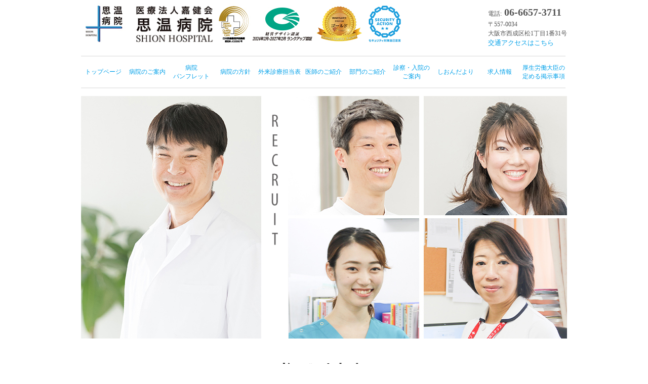

--- FILE ---
content_type: text/html
request_url: http://shion-hp.or.jp/recruit.html
body_size: 22958
content:
<!DOCTYPE html>
<html dir="ltr" lang="ja">
<head>
<meta charset="UTF-8">
<meta name="viewport" content="width=device-width, user-scalable=yes, maximum-scale=1.0, minimum-scale=1.0">
<title>求人情報｜医療法人嘉健会 思温病院</title>
<meta name="description" content="医療法人嘉健会 思温病院の求人情報です。" />
<meta name="Keywords" content="２次救急指定病院,医療法人嘉健会,大阪市,西成区,病院,内科,外科,整形外科,総合診療科,泌尿器科,求人情報" />
<link rel="stylesheet" href="style.css" type="text/css" media="screen">
<link rel="shortcut icon" href="images/favicon.ico">
<!--[if lt IE 9]>
<script src="js/html5.js"></script>
<script src="js/css3-mediaqueries.js"></script>
<![endif]-->
<script src="js/jquery1.7.2.min.js"></script>
<script src="js/script.js"></script>
<script src="js/top.js"></script>
<!-- Global site tag (gtag.js) - Google Analytics -->
<script async src="https://www.googletagmanager.com/gtag/js?id=UA-110508526-10"></script>
<script>
  window.dataLayer = window.dataLayer || [];
  function gtag(){dataLayer.push(arguments);}
  gtag('js', new Date());

  gtag('config', 'UA-110508526-10'
,{
‘linker’: {
‘domains’: [‘shion-hp.or.jp’, ‘shion-hp-nurse.jp’] }
}


  );
</script>

</head>

<body id="subpage">
<header id="header">
  <!-- ロゴ -->
	<div class="logo">
<!--	  <a href="index.html"><img src="images/logo.jpg" width="267" height="80" alt=""/><br /></a>-->
	  <a href="index.html"><img src="images/logo.jpg" alt="医療法人嘉健会 思温病院ロゴ" style="width: 100%;"/><br /></a>
        
	</div>
	<!-- / ロゴ -->
	<!-- 電話番号+受付時間 -->
	
  <div class="info">
		<p class="tel"><span>電話:</span> 06-6657-3711</p>
		<p class="open">&#12306;557-0034<br>
大阪市西成区松1丁目1番31号</p>
<p class="open"><a href="about.html#access">交通アクセスはこちら</a></p>
	</div>
	<!-- / 電話番号+受付時間 -->
</header>

<!-- メインナビゲーション -->
<nav id="mainNav">
	<div class="inner">
  	<a class="menu" id="menu"><span>MENU</span></a>
		<div class="panel">   
    			<ul>
            <li><a href="index.html"><strong>トップページ</strong></a></li>
            <li><a href="about.html"><strong>病院のご案内</strong></a></li>
            <li><a href="./images/pamphlet.pdf" target="_blank"><strong>病院<br>パンフレット</strong></a></li>
            <li><a href="hospitalpolicy.html"><strong>病院の方針</strong></a></li>
            <li><a href="schedule.html"><strong>外来診療担当表</strong></a></li>
            <li><a href="consultation.html"><strong>医師のご紹介</strong></a></li>
            <li><a href="department.html"><strong>部門のご紹介</strong></a></li>
            <li><a href="hospitalization.html"><strong>診察・入院の<br>ご案内</strong></a></li>
            <li><a href="shiondayori.html"><strong>しおんだより</strong></a></li>
            <li><a href="recruit.html"><strong>求人情報</strong></a></li>
            <li><a href="./images/notices.pdf" target="_blank"><strong>厚生労働大臣の<br>定める掲示事項</strong></a></li>
      </ul>
   		 </div>
	</div> 
</nav>
<!-- / メインナビゲーション -->

<div id="wrapper">
  
<!-- コンテンツ -->
	<section id="main">
  
<!-- メイン画像 -->
		<div id="mainBanner">
			<img src="images/recruit10.jpg" width="960" height="140" alt="">
    			<!--<div class="slogan">
				<h2>求人情報</h2>
			</div>-->
		</div>
       <h2 class="idea">求人情報</h2>
        <section class="content">
		<h4 class="faq">お問い合わせ・応募方法</h4>
        <div class="faq_box">
        
        
        <img src="images/pic01.png" width="260" height="260" alt="" align="right">
      	<p>求人に関するお問い合わせ・ご応募方法は、採用担当まで。<br>
      	「見学のみ」でもお気軽にご連絡下さい。見学時の服装は自由、お子様連れも可能です。</p>
      	
          <div class="faq_contact">
        		<p><img src="images/tel.png" width="47" height="34" alt=""></p>
       		<p class="phone"><span class="tel">06-6657-3715</span></p>
          </div>
          
          <div class="faq_contact">
        		<p><img src="images/mail.png" width="48" height="34" alt=""></p>
      		<p class="add"><a href="mailto: nob-yamamoto&#64;shion-hp.or.jp">nob-yamamoto&#64;shion-hp.or.jp</a></p>
          </div>
          <br><br><br><br><br><br><br><br>
      	<p>メールからのお問い合わせ・ご応募は下記項目を明記の上お送り下さい。<br>
①氏名 ②住所 ③連絡先 ④希望職種 ⑤保有資格 ⑥勤務形態 ⑦その他ご質問など<br>
            ※どの職種にも適性検査を実施致します</p>

        </div>
        
        <h3 class="heading"><a name="regular" id="regular">募集職種一覧</a></h3>
        <article>
        <strong>正規職員</strong><br>
          <a href="recruit.html#nurse">・看護師</a>
          <!--<a href="recruit.html#nurse_lp">　　・准看護師</a>-->
          <a href="recruit.html#nurse_as">　　・看護補助者（ケアワーカー）</a>
          <a href="recruit.html#ijika">　　・医事課</a>
          <!-- <a href="recruit.html#technician">　　・臨床検査技師</a> -->
          <!-- <a href="recruit.html#care_manager">　　・ ケアマネージャー（介護支援専門員）</a> -->
          <!-- <a href="recruit.html#office">　　・医事課</a> -->
          <!-- <a href="recruit.html#wardclark">　　・病棟クラーク（病棟看護補助者　事務担当）</a> 
          <a href="recruit.html#childminder">　　・保育士（病院内保育所）</a>-->
          <!--<a href="recruit.html#nsw">　　・NSW(ケースワーカー)</a>-->
          <!--<li><a href="recruit.html#jimu">事務</a></li>-->
          <!--<li><a href="recruit.html#other">その他</a></li>-->
          <!--<li><a href="recruit.html#p_doctor">医師（非常勤職員）</a></li>-->
          <!--<li><a href="recruit.html#a_nurse">看護師（アルバイト）</a></li>-->
          <!--<li><a href="recruit.html#a_other">その他（アルバイト）</a></li>-->
          <br><br>
       <!-- <strong>パート</strong><br>-->
          <!--<a href="recruit.html#nurse_p">・看護師・准看護師</a>-->
          <!--<a href="recruit.html#operator">・医事課・交換及び事務補助</a>-->
          <!-- <a href="recruit.html#technician_p">　　・臨床検査技師</a> -->
        </article>
        
        
        </section>
<!-- / メイン画像 -->
<!--ここからスマホメニュー20160422-->
     	<ul class="example">
          <!--<li><a href="recruit.html#doctor">医師</a></li>-->
          <li><a href="recruit.html#nurse">看護師</a></li>
          <!--<li><a href="recruit.html#nurse_lp">准看護師</a></li>-->
          <li><a href="recruit.html#nurse_as">看護補助者</a></li>
          <li><a href="recruit.html#ijika">医事課</a></li>
          <!-- <li><a href="recruit.html#technician">臨床検査技師</a></li> -->
          <!-- <li><a href="recruit.html#care_manager">ケアマネージャー（介護支援専門員）</a></li> -->
          <!-- <li><a href="recruit.html#office">医事課</a></li> -->
          <!--<li><a href="recruit.html#nurse_p">看護師・准看護師（パート）</a></li>-->
          <!--<li><a href="recruit.html#operator">医事課・交換及び事務補助</a></li>-->
          <!--<li><a href="recruit.html#wardclark">　　・病棟クラーク（病棟看護補助者　事務担当）</a></li>
          <li><a href="recruit.html#childminder">　　・保育士（病院内保育所）</a></li>-->
        　<!--<li><a href="recruit.html#nsw">NSW(ケースワーカー)</a></li>-->
          <!--<li><a href="recruit.html#jimu">事務</a></li>-->
          <!--<li><a href="recruit.html#other">その他</a></li>-->
          <!--<li><a href="recruit.html#p_doctor">医師（非常勤職員）</a></li>-->
          <!--<li><a href="recruit.html#a_nurse">看護師（アルバイト）</a></li>-->
          <!--<li><a href="recruit.html#a_other">その他（アルバイト）</a></li>-->
		</ul>
<!--ここまで-->
<!-- 正規職員-->   
		<section class="content">
			<h3 class="heading"><a name="regular" id="regular">正規職員</a></h3>
			
      			<h4 class="bar"><a name="nurse" id="nurse">看護師</a></h4>
                <table class="table">
                <tr>
                    <th>職種</th>
                    <td>正看護師　※経験3年以上の場合</td>
                  </tr>
                <tr>
                    <th>給与</th>
                    <td>月給 240,000円～<br>
                    （地域手当・住宅手当・看護処遇改善手当・職員処遇改善手当・皆勤手当てを含む）</td>
                  </tr>
                <tr>
                    <th>賞与</th>
                    <td>年２回（夏・冬）＋決算賞与（業績好調時に支給）</td>
                  </tr>
                <tr>
                    <th>給与以外<br>
                    の手当</th>
                    <td>①夜勤手当15,000円/回<br>
                    ②日祝手当3,000円/回<br>
                    ③処置手当1,000円/回</td>
                  </tr>
                <tr>
                    <th>就業時間</th>
                    <td>日勤9：00～17：00<br>
                    夜勤16：30～翌9：30</td>
                  </tr>
                <tr>
                    <th>年間休日</th>
                    <td>110日（夏休3日、冬休3日含む）</td>
                  </tr>
                <tr>
                    <th>交通費</th>
                    <td>実費（30,000円を上限）</td>
                  </tr>
                <tr>
                    <th>福利厚生</th>
                    <td>各種保険完備、病院年金基金、制服貸与、社員食堂完備（日勤時1食250円、夜勤時は無料）、永年勤続表彰、退職金</td>
                  </tr>
                <tr>
                    <th>入職祝金</th>
                    <td>民間紹介会社を利用しないで、当院ホームページSNSまたはハローワーク及びE-ナースセンター（都道府県看護協会による無料職業紹介事業）により応募・入職された看護師さんには、最大２０万円の入職祝金を支給いたします。（支給には一定の要件がございます。具体的な支給要件・支給額は面接時に説明いたします。2025年11月以降の入職者に限ります。当院の職員紹介制度との併用支給は致しません。）</td>
                  </tr>									
									
              </table>
               
               
               
      			<!--<h4 class="bar"><a name="nurse_lp" id="nurse_lp">准看護師</a></h4>
                <table class="table">
                <tr>
                    <th>職種</th>
                    <td>准看護師　※経験3年以上の場合</td>
                  </tr>
                <tr>
                    <th>給与</th>
                    <td>月給 210,000円～<br>
                    （地域・住宅手当含む）</td>
                  </tr>
                <tr>
                    <th>賞与</th>
                    <td>年２回（夏・冬）</td>
                  </tr>
                <tr>
                    <th>給与以外<br>
                    の手当</th>
                    <td>①夜勤手当15,000円/回<br>
                    ②日祝手当3,000円/回<br>
                    ③処置手当1,000円/回<br>
                    ④皆勤手当15,000円/月</td>
                  </tr>
                <tr>
                    <th>就業時間</th>
                    <td>日勤9：00～17：00<br>
                    夜勤16：30～翌9：30</td>
                  </tr>
                <tr>
                    <th>年間休日</th>
                    <td>110日（夏休3日、冬休3日含む）</td>
                  </tr>
                <tr>
                    <th>交通費</th>
                    <td>実費（30,000円を上限）</td>
                  </tr>
                <tr>
                    <th>福利厚生</th>
                    <td>各種保険完備、病院年金基金、制服貸与、社員食堂完備、永年勤続表彰、退職金</td>
                  </tr>
              </table> -->            
               
                        
      			<h4 class="bar"><a name="nurse_as" id="nurse_as">看護補助者（ケアワーカー）</a></h4>
                <table class="table">
                <tr>
                    <th>職種</th>
                    <td>看護補助者（ケアワーカー）</td>
                  </tr>
                <tr>
                    <th>給与</th>
                    <td>月給 184,500円～<br>
                    （地域・住宅手当含む）</td>
                  </tr>
                <tr>
                    <th>賞与</th>
                    <td>年２回（夏・冬）</td>
                  </tr>
                <tr>
                    <th>給与以外<br>
                    の手当</th>
                    <td>①夜勤手当6,000円/回<br>
                    ②日祝手当2,000円/回<br>
                    ③処置手当1,000円/回<br>
                    ④皆勤手当15,000円/月<br>
                    ⑤職務手当570円/日（介護福祉士670円）</td>
                  </tr>
                <tr>
                    <th>就業時間</th>
                    <td>日勤9：00～17：00<br>
                    夜勤16：30～翌9：30</td>
                  </tr>
                <tr>
                    <th>年間休日</th>
                    <td>110日（夏休3日、冬休3日含む）</td>
                  </tr>
                <tr>
                    <th>交通費</th>
                    <td>実費（30,000円を上限）</td>
                  </tr>
                <tr>
                    <th>福利厚生</th>
                    <td>各種保険完備、病院年金基金、制服貸与、社員食堂完備、永年勤続表彰、退職金</td>
                  </tr>
              </table>

            
      			<h4 class="bar"><a name="ijika" id="ijika">医事課</a></h4>
                <table class="table">
                <tr>
                    <th>職種</th>
                    <td>医事課　常勤職員</td>
                  </tr>
                <!--<tr>
                    <th>所属</th>
                    <td>医事課</td>
                  </tr>-->
                <tr>
                    <th>給与</th>
                    <td>当院規程による（経験者優遇）</td>
                  </tr>
                <tr>
                    <th>賞与</th>
                    <td>年２～３回（夏・冬・決算時）</td>
                  </tr>
                <tr>
                    <th>昇給</th>
                    <td>年１回</td>
                  </tr>
                <tr>                  
                    <th>就業時間</th>
                    <td>日勤  9：00～ 17：00</td>
                  </tr>
                <tr>
                    <th>年間休日</th>
                    <td>110日（夏休3日、冬休3日含む）</td>
                  </tr>
                <tr>
                    <th>交通費</th>
                    <td>実費（30,000円を上限）</td>
                  </tr>
                <tr>
                    <th>福利厚生</th>
                    <td>各種保険完備、病院年金基金、制服貸与、社員食堂完備、永年勤続表彰、退職金</td>
                  </tr>
              </table>             
            
            
            
            
		</section>
<!-- / 正規職員 --> 
<br>
<br>
<!-- パート-->   
	<!--		<section class="content">
			<h3 class="heading"><a name="regular" id="regular">パート</a></h3>
      			<h4 class="bar"><a name="nurse_p" id="nurse_p">看護師</a></h4>
                <table class="table">
                <tr>
                    <th>職種</th>
                    <td>看護師</td>
                  </tr>
                <tr>
                    <th>所属</th>
                    <td>外来</td>
                  </tr>
                <tr> 
                    <th>給与</th>
                    <td>時給 1,800円～2,000円</td>
                  </tr>
                <tr>
                    <th>就業時間</th>
                    <td>週3日以上 9：00～13：00（休憩なし、実働4時間）</td>
                  </tr>
                <tr>
                    <th>交通費</th>
                    <td>公共交通実費（30,000円上限）</td>
                  </tr>
              </table>
               
      		<h4 class="bar"><a name="operator" id="operator">医事課・交換及び事務補助</a></h4>
                <table class="table">
                <tr>
                    <th>職種</th>
                    <td>交換及び事務補助（病院代表電話の取次ぎ及び医事業務補助）</td>
                  </tr>
                <tr>
                <tr>
                    <th>所属</th>
                    <td>医事課</td>
                  </tr>
                    <th>給与</th>
                    <td>時給 1,000円～1,200円</td>
                  </tr>
                <tr>
                    <th>就業時間</th>
                    <td>週4日以上 9：00～16：00（休憩1時間、実働6時間）</td>
                  </tr>
              </table>
            
		</section> -->
<!-- / パート -->   
    
<!-- 非常勤職員 -->          
		<!--<section class="content">
			<h3 class="heading"><a name="part_time" id="part_time">非常勤職員</a></h3>
      		<article>
      			<h4 class="bar"><a name="p_doctor" id="p_doctor"></a>医師</h4>
      				<table class="table">
						<tr>
							<th>職種</th>
							<td>当直医師</td>
						</tr>
						<tr>
							<th>給与</th>
							<td>45,000円～／回　+　インセンティブ（交通費込）</td>
						</tr>
							<th>就業時間</th>
							<td>平日　18：00～ 8：00<br>
									土曜　17：00～ 9：00</td>
						</tr>
						<tr>
							<th>内容</th>
							<td>病棟管理・救急対応をお願いいたします。<br>
									当院は、内科・外科の２名当直体制となります。</td>
						</tr>
      				</table>
                </article>
		</section>-->
<!-- / 非常勤職員 -->

<!-- アルバイト -->            
<!-- <section class="content">
			<h3 class="heading"><a name="arbeit" id="arbeit">アルバイト</a></h3>
      		<article>
      			<h4 class="bar"><a name="a_nurse" id="a_nurse">看護師</a></h4>
       				<table class="table">
						<tr>
							<th>職種</th>
							<td>正看護師</td>
						</tr>
						<tr>
							<th>給与</th>
							<td>時給 1,600円～2,000円</td>
						</tr>
						<tr>
							<th>就業時間</th>
							<td>9：00～17：00（病棟）<br>
									9：00～13：00（外来のみ）</td>
						</tr>
                			<tr>
							<th>交通費</th>
							<td>実費</td>
						</tr>
						<tr>
							<th>福利厚生</th>
							<td>各種保険完備（就業時間による）、制服貸与</td>
						</tr>
      				</table>
                
      				<table class="table">
						<tr>
							<th>職種</th>
							<td>准看護師</td>
						</tr>
						<tr>
							<th>給与</th>
							<td>時給 1,500円～1,800円</td>
						</tr>
						<tr>
							<th>就業時間</th>
							<td>9：00～17：00（病棟）<br>
									9：00～13：00（外来のみ）</td>
						</tr>
                			<tr>
							<th>交通費</th>
							<td>実費</td>
						</tr>
						<tr>
							<th>福利厚生</th>
							<td>各種保険完備（就業時間による）、制服貸与</td>
						</tr>
      				</table>
                
      			<h4 class="bar"><a name="a_other" id="a_other">その他</a></h4>
      				<table class="table">
						<tr>
							<th>職種</th>
							<td>保育士</td>
						</tr>
						<tr>
							<th>給与</th>
							<td>時給950円～1,200円<br>
									※夜勤の場合は、別途手当支給</td>
						</tr>
						<tr>
							<th>就業時間</th>
							<td>9：00～17：00<br>
									8：30～16：30<br>
									16：30～ 9：30</td>
						</tr>
                			<tr>
							<th>交通費</th>
							<td>実費</td>
						</tr>
						<tr>
							<th>福利厚生</th>
							<td>各種保険完備（就業時間による）、社員食堂完備</td>
						</tr>
      				</table>
      		</article>
		</section> -->
   <!-- / アルバイト --> 
    
	</section>
<!-- / コンテンツ -->
</div>


 
  <!--ここからトップへボタン-->
 <p id="page-top"><a href="#wrap">PAGE TOP</a></p>

 <!--ここまで-->
 
<!-- フッター -->
<footer id="footer">
	<div class="inner">
  	<!-- 左側 -->
		<div id="info" class="grid">
			<!-- ロゴ -->
			<div class="logo">
				<a href="index.html">医療法人嘉健会 思温病院<br /><span>YOSHIKENKAI SHION HOSPITAL</span></a>
			</div>
			<!-- / ロゴ -->
			<!-- 電話番号+受付時間 -->
            <!--
			<div class="info">
				<p class="tel"><span>電話:</span> 06-6657-3711</p>
				<p class="open">&#12306;557-0034<br>
大阪市西成区松1丁目1番31号</p>
			</div>
            -->
			<!-- / 電話番号+受付時間 -->
		</div>  
		<!-- / 左側 -->
		<!-- 右側 ナビゲーション -->
		<ul class="footnav">
			<li><a href="about.html">病院のご案内</a></li>
      <li><a href="./images/pamphlet.pdf" target="_blank">病院パンフレット</a></li>
			<li><a href="hospitalpolicy.html">病院の方針</a></li>
      <li><a href="schedule.html">外来診療担当表</a></li>
			<li><a href="consultation.html">医師のご紹介</a></li>
			<li><a href="department.html">部門のご紹介</a></li>
			<li><a href="hospitalization.html">診察・入院のご案内</a></li>
			<li><a href="shiondayori.html">しおんだより</a></li>
			<li><a href="recruit.html">求人情報</a></li>
			<li><a href="about.html#access">アクセス</a></li>
			<li><a href="./images/notices.pdf" target="_blank">厚生労働大臣の定める掲示事項</a></li>
			<li><a href="sitemap.html">サイトマップ</a></li>
			<li><a href="privacypolicy.html">プライバシーポリシー</a></li>
		</ul>
		<!-- / 右側 ナビゲーション -->
	</div>
</footer>
	<!-- / フッター -->
	<address>Copyright(c) 2016 Shion hospital. All Rights Reserved.</address>

</body>
</html>

--- FILE ---
content_type: text/css
request_url: http://shion-hp.or.jp/style.css
body_size: 24497
content:
@charset "utf-8";


/* =Reset default browser CSS.
Based on work by Eric Meyer: http://meyerweb.com/eric/tools/css/reset/index.html
-------------------------------------------------------------- */
html, body, div, span, applet, object, iframe, h1, h2, h3, h4, h5, h6, p, blockquote, pre, a, abbr, acronym, address, big, cite, code, del, dfn, em, font, ins, kbd, q, s, samp, small, strike, strong, sub, sup, tt, var, dl, dt, dd, ol, ul, li, fieldset, form, label, legend, table.table, caption, tbody, tfoot, thead, tr, th, td {border: 0;font-family: inherit;font-size: 100%;font-style: inherit;font-weight: inherit;margin: 0;outline: 0;padding: 0;vertical-align: baseline;}
:focus {outline: 0;}

ol, ul {list-style: none;}
table.table {border-collapse: separate;border-spacing: 0;}
caption, th, td {font-weight: normal;text-align: left;}
blockquote:before, blockquote:after,q:before, q:after {content: "";}
blockquote, q {quotes: "" "";}
a img{border: 0;}
figure{margin:0}
article, aside, details, figcaption, figure, footer, header, hgroup, menu, nav, section {display: block;}
/* -------------------------------------------------------------- */

body {
color:#555;
font-size:small;
font-family:verdana,"ヒラギノ明朝 ProN W3","Hiragino Mincho ProN","メイリオ","Meiryo","ＭＳ Ｐ明朝","MS PMincho",Serif;
line-height:1.5;
-webkit-text-size-adjust: none;
}


/* リンク設定
------------------------------------------------------------*/
a{color:#00a0e9;text-decoration:none;}
a:hover{color:#405685;}
a:active, a:focus {outline:0;}


/* 全体
------------------------------------------------------------*/
#wrapper{
margin:0 auto;
padding:0 1%;
width:98%;
position:relative;
background:#fff;
}

.inner{
margin:0 auto;
width:100%;
}


/*************
/* ヘッダー
*************/
#header{
height:110px;
}

#header h1{
padding:5px 0 10px;
font-size:12px;
font-weight:normal;
}

/*************
/* ロゴ
*************/
.logo{
float:left;
/* width:337px; */
height:80px;
}

.logo span{display:block;}

/*************
/* 電話番号
*************/
.info{
float:right;
text-align:right;
margin-top:2.5px;
}

.info .open{font-size:12px;}
.info .open a{font-size:1.1em;}


/*************
/* ロゴ+電話番号
*************/
.logo,.info .tel{
margin-top:6px;
font-size:20px;
font-weight:bold;
}

.logo span,.info span{
font-size:.6em;
font-weight:normal;
}



/**************************
/* メイン画像（トップページ+サブページ）
**************************/
#mainBanner{
margin:30px auto;
padding:0;
position:relative;
line-height:0;
text-align:center;
z-index: 0;
}

#mainBanner img{
max-width:100%;
height:auto;
}

.slogan{
position:absolute;
max-width:100%;
height:auto;
bottom:10px;
left:0;
padding:5px 10px;
line-height:1.4;
text-align:left;
}

.slogan p{
width:400px;
}

h2{
margin-top:20px;
padding-bottom:5px;
font-size:20px;
}

.white{
margin-left:20px;
color:#555;
text-shadow:-2px -2px 1px #ffffff;
}

#subpage #mainBanner{margin-top:0;}

/**************************
/* サブ画像（トップページ+サブページ）
**************************/
#subBanner{
margin:10px auto 50px;
padding:0;
position:relative;
line-height:0;
text-align:center;
}

#subBanner img{
max-width:100%;
height:auto;
}

#subpage #subBanner{margin-top:0;}

/**************************
/* グリッド
**************************/
.gridWrapper{
padding-bottom:20px;
overflow: hidden;
}

* html .gridWrapper{height:1%;}
	
.grid{
float:left;
}

.box{
padding:10px;
text-align:center;
}

.box img{
max-width:100%;
height:auto;
}

.box h3{padding:20px 0 5px;}

.box h3, .box p{text-align:left;}

.box p.readmore{
padding:10px 5px 5px;
text-align:right;
}

.box p.readmore a{
padding:3px 7px;
border-radius:3px;
color:#fff;
background:#00a0e9;
}

.box p.readmore a:hover{background:#405685;}


/*************
メイン コンテンツ
*************/
p{
text-align: justify;
text-justify: inter-ideograph;
}

section.content article{
padding:20px;
margin-bottom:20px;
border:1px solid #ebebeb;
overflow:hidden;
}

* html section.content article{height:1%;}

section.content p{margin-bottom:5px;}

h2.idea{
font-weight:normal;
padding:5px 15px 5px;
margin-bottom:15px;
font-size:4em;
text-align: center;
color:#000000;
}

h3.title{
float: left;
border-left:10px solid #00a0e9;
border-bottom:2px solid  #00a0e9;
font-weight:normal;
padding:0 10px;
margin-bottom:15px;
font-size:18px;
}

h3.heading{
border-left:10px solid #00a0e9;
border-bottom:2px solid  #00a0e9;
font-weight:normal;
padding:10px;
margin-top: 20px;
margin-bottom:15px;
font-size:18px;
}

h3.heading a{
color:#555;
}

h3.space_top{
	margin-top: 60px;
}

h4.bar{
border-bottom:2px solid  #00a0e9;
font-weight:normal;
padding:10px 0;
margin-bottom:15px;
font-size:17px;
font-weight:bold;
}

h4.bar a{
color:#555;
}

h4.faq{
background:#00a0e9;
font-weight:normal;
padding:10px;
font-size:18px;
color:#FFFFFF;
}

h4.sitemap{
border-bottom:2px solid  #00a0e9;
font-weight:normal;
padding:10px 0;
margin-top:13px;
margin-bottom:15px;
font-size:20px;
font-weight:bold;
}

h5.n_t{
text-align: left;
font-weight:normal;
padding:5px 0;
margin-bottom:10px;
font-size:15px;
font-weight:bold;
}

h5.ex_title{
text-align: left;
font-weight:normal;
padding:5px 0;
margin-top:10px;
font-size:14px;
font-weight:bold;
}

h5.c_tiitle{
font-size:17px;
font-weight:bold;
}

h5.c_tiitle a{
color:#555;
}

li.subhead{
font-size:14px;
font-weight:bold;
list-style: none;
margin: 9px 0;
padding: 0 34px 0 0;
}

li.subhead a{
color:#555;
}


.n_box img{
	display: block;
	margin: 0 auto;
}
/*
.n_box p{
display: inline-block;
text-align: left;
}
*/
section.content img{
max-width:100%;
height:auto;

}

.alignleft{
float:left;
clear:left;
margin:3px 10px 10px 0;
}

.alignright{
float:right;
clear:right;
margin:3px 0 10px 10px;
}

#gallery .grid{background:transparent;}

#gallery .grid img,.border{box-shadow:0 0 3px #ccc;}

.headline{
margin-top:25px;
margin-bottom:15px;
}

#paragraph{
margin-bottom:30px;
}

#paragraph ul{
padding:2px 50px 2px;
}

#paragraph ul li{
background-image: url(images/01.jpg);
background-repeat: no-repeat;
background-position: 0px 5px;
padding:2px 15px 2px;
}

#sub_copy{
	width: 100%;
}
#sub_copy img{
	width: 100%;
	margin-top:20px; 
}

#buntan{
	max-width: 450px;
	margin-right: 30px;
	float: left;
}
#accessmap{
	max-width: 450px;
	margin-right: 30px;
	float: left;
}



.copy{
padding-left: 15px;
font-size:1.6em;
margin-bottom:15px;
text-align: center;
}

.content dl{
width:900px;
}

.content dt{
float:left;
}

.content dd{
margin-left:100px;
}

.staff_box{
float:left;
width:335px;
margin-bottom:40px;
margin-right:70px; 
height:130px;
}

.staff_p{
float:left;
width:100px;
margin-right:10px;
height:124px;
}

.staff_n{
float:left;
width:210px;
font-weight:bold;
font-size:16px;
}

.staff_t{
float:left;
width:210px;
font-size:11px;
}

ul.list_disc{
list-style-type: disc;
padding-left: 30px;
font-size:110%;
}

.faq_box{
border:1px solid #00a0e9;
margin-bottom:30px;
padding:10px;	
}

.faq_box p{
font-size:120%;
}

.faq_contact{
float:left;
width:444px;
height:30px;
margin:20px 0;
}

.faq_contact p{
float:left;
margin-left:10px;
vertical-align:middle;
}

.phone span{
font-size:200%;
line-height:34px;
}

.p_m_sub{
font-size:115%;
padding-right: 20px;
}

.p_m_dr{
font-size:115%;
padding:5px 20px 0 0;
}

.left_line{
border-left: 3px solid #D6D6D6;
padding-left: 13px;
}

p.sub_title_main{
	margin: 15px auto;
	padding: 10px 0;
	font-size: 2.0em;
	font-weight: bold;
}

.p_m{
margin-bottom:20px;
font-size:110%;
}

p.name_bold{
	font-size: 1.5em;
	font-weight: bold;
	padding-bottom: 10px;
}


.comment{
font-size:110%;
line-height:25px;
}

.p_right{
text-align:right;
}

.category{
list-style:none;
margin:9px 0;
padding:0 34px 0 0;
}

.category a{
color:#555;
}

.category_box{
margin:20px  0 20px 80px;
}

.category_section{
display: inline-block;
margin-bottom: 26px;
position: relative;
vertical-align: top;
width: 290px;
z-index: 1;
-webkit-column-span: 1;
-moz-column-span: 1;
column-span: 1
}

.add a{
color: #555;
font-size:150%;	
}

/*************
テーブル
*************/
table.table{
border-collapse:collapse;
margin:5px auto 15px auto;
width:650px;
}

table.table td{
border-collapse:collapse;
background-color:#F9F9F9;
text-align:left;
padding:8px;
border:1px solid #D6D6D6;
line-height:20px;
width:80%;
}

table.table th{
background-color:#00a0e9;
text-align:center;
padding:8px;
white-space:nowrap;
color: #ffffff;
border-top:1px solid #D4D4D4;
border-right:1px solid #D4D4D4;
border-bottom:1px solid #D4D4D4;
border-left:1px solid #D4D4D4;
font-size:13px;
font-weight:normal;
letter-spacing:1px;
background-repeat:repeat-x;
background-position:top;
width:20%;
vertical-align:middle;
}

/*
table.table_nyu {
border-collapse:collapse;
margin:5px auto 15px auto;
width:100%;
}

table.table_nyu td{
border-collapse:collapse;
background-color:#F9F9F9;
text-align:left;
padding:8px;
border:1px solid #D6D6D6;
line-height:20px;
vertical-align:middle;
}

table.table_nyu th{
background-color:#00a0e9;
text-align:center;
padding:8px;
white-space:nowrap;
color: #ffffff;
border-top:1px solid #D4D4D4;
border-right:1px solid #D4D4D4;
border-bottom:1px solid #D4D4D4;
border-left:1px solid #D4D4D4;
font-size:13px;
font-weight:normal;
letter-spacing:1px;
background-repeat:repeat-x;
background-position:top;
}
*/


/*************
/* サイドバー
*************/
#sidebar ul{padding:10px;}

#sidebar li{
margin-bottom:10px;
padding-bottom:10px;
list-style:none;
border-bottom:1px dashed #ebebeb;
}

#sidebar li:last-child{
border:0;
margin-bottom:0px;
}

#sidebar li a{
display:block;
}

#sidebar ul.list li{
clear:both;
margin-bottom:5px;
padding:5px 0;
overflow:hidden;
border:0;
}

ul.list li{height:1%;
}

ul.list li img{
float:left;
margin-right:10px;
}

ul.list li{
font-size:12px;
line-height:3.3;
}

.links ul{
float:left;
}

.links ul li{
float:left;
margin-bottom: 20px;
padding:0 20px;
}

.links img{
	margin-left: 10px;
}
/*************
/* フッター
*************/
#footer{
clear:both;
}

#footer .inner{
border-top:2px solid #ebebeb;
border-bottom:2px solid #ebebeb;
overflow:hidden;
}

* html #footer .inner{height:1%;}

#footer .grid{
margin:0;
}

#footer #info .logo, #footer #info .info{float:none;}

#footer #info .info{
clear:both;
text-align:left;
}

#footer .logo{font-size:18px;}

#footer .info .tel,#footer .info .tel span,#footer #info .open{
font-size:12px;
}

ul.footnav{
float:right;
width:660px;
padding:10px 0;
}

ul.footnav li{
float:left;
margin-bottom:10px;
padding:0 7px 0 8px;
border-right:1px solid #ebebeb;
}

address{
clear:both;
padding:20px 0;
text-align:center;
font-style:normal;
font-size:12px;
color:#555;
}



.clearfix:after{
	visibility: hidden;
	height: 0;
	display: block;
	font-size: 0;
	content: "";
	clear: both;
}

.left{
	width: 54%;
	float: left;
}

.right{
	width: 43%;
	margin-top: 7px;
	text-align: right;
	float: right;
}

p.btm20{
	padding-bottom: 20px;
}

p.sub_title{
	margin: 15px auto;
	padding-bottom: 10px;
	font-size: 1.8em;
	font-weight: bold;
}

table.tbl_gaiyou{
	font-size:110%;
	width: 100%;
	border-collapse: collapse;
	text-align: left;
	line-height: 2.0;
	border-left: 3px solid #ccc;
}
table.tbl_gaiyou th{
	width: 25%;
	padding: 6px;
	vertical-align: top;
    border: 1px solid #ccc;
}
table.tbl_gaiyou td{
	width: 75%;
	padding: 6px;
	vertical-align: top;
    border: 1px solid #ccc;
}

table.tbl_doctor{
	font-size:1.1em;
	width: 100%;
	border-collapse: collapse;
	text-align: left;
	line-height: 1.25;
	border: 1px solid #ccc;
}
table.tbl_doctor th,td{
	padding: 5px 10px;
	vertical-align: top;
	border: 1px solid #ccc;
}

table.tbl_doctor th.name,td.name{
	width: 20%;
}
table.tbl_doctor th.office,td.office{
	width: 35%;
}

table.tbl_doctor th{
	background-color: #E5F7FF;
}


dl.enkaku{
	font-size:110%;
	width: auto;
}

.space{
	margin: 20px auto;
}

.renkei_center{
	text-align: center;
	padding: 20px 0;
}

p.top_mgn{
	margin-top: 25px;
	border-bottom: 1px solid #009ad7;
}
p.first_top_mgn{
	border-bottom: 1px solid #009ad7;
}

table.tbl5F th{
	border: none;
	width: 120px;
	padding-top: 4px;
}
table.tbl5F td{
	border: none;
}


/* PC用
------------------------------------------------------------*/
@media only screen and (min-width: 960px){
	#wrapper,#header,.inner{
	width:960px;
	padding:0;
	margin:0 auto;
	}
	
	#wrapper{padding-bottom:20px;}
	
	nav#mainNav{
	clear:both;
	overflow:hidden;
	position:relative;
	}

	nav#mainNav ul li{
	float: left;
	position: relative;
	}

	nav#mainNav ul li a{
	/*display: block;*/
	display: block;
	text-align: center;
	float:left;
	font-size:11.5px;
	width:87px;
	padding:20px 0;
  	border-top:2px solid #ebebeb;
	border-bottom:2px solid #ebebeb;
	display: flex;
    height: 21.25px;
    align-items: center;
    justify-content: center;
    }
	
	nav#mainNav ul li.last a{width:159px;}

	nav#mainNav ul li a span,nav#mainNav ul li a strong{
	display:block;
	}

	nav#mainNav ul li a span{
	color:#bababa;
	font-size:10px;
	}

	nav div.panel{
	display:block !important;
	float:left;
	}

	a#menu{display:none;}

	nav#mainNav li.active a,nav#mainNav li a:hover{
	border-color:#00a0e9;
	}
	
	#main{
	
	width:960px;
	padding:15px 0 0 0;
	}
	
	#sidebar{
	float:left;
	width:210px;
	padding:15px 0 0 0;
	overflow:hidden;
	}
	
	#sidebar article{
	padding:7px;
	margin-bottom:20px;
	border:1px solid #ebebeb;
	overflow:hidden;
	}
	
	/* グリッド全体 */
	.gridWrapper{
	width:990px;
	margin:0 0 0 -30px;
	}
	
	/* グリッド */
	.grid{
	float:left;
	width:300px;
	margin-left:30px;
	}
	
	#subpage .grid{width:auto;}
	#footer .grid{width:auto;}
	
	#gallery .grid{
	width:auto;
	margin:10px 0 2px 10px;
	}
	
	#footer .inner{
	width:940px;
	padding:10px;
	}
	/*スマホのみのメニュー20160422*/
	.example {
	display: none;
	}
	ul.rssbox li{
	border-bottom: 1px solid #ebebeb;
	padding-bottom: 10px;
	margin-bottom: 10px;
	}
	
}


@media only screen and (max-width:959px){
	*{
    -webkit-box-sizing: border-box;
       -moz-box-sizing: border-box;
         -o-box-sizing: border-box;
        -ms-box-sizing: border-box;
            box-sizing: border-box;
	}
	.pamphlet_img{ width:80%;}

	
	#header{padding:0 10px;}
	
	nav#mainNav{
	clear:both;
	width:100%;
	margin:0 auto;
	padding:0;
	background: -webkit-gradient(linear, left top, left bottom, color-stop(1, #f5f5f5), color-stop(0.5, #f0f0f0), color-stop(0.00, #f7f7f7));
	background: -webkit-linear-gradient(top, #f7f7f7 0%, #f0f0f0 50%, #f5f5f5 100%);
	background: -moz-linear-gradient(top, #f7f7f7 0%, #f0f0f0 50%, #f5f5f5 100%);
	background: -o-linear-gradient(top, #f7f7f7 0%, #f0f0f0 50%, #f5f5f5 100%);
	background: -ms-linear-gradient(top, #f7f7f7 0%, #f0f0f0 50%, #f5f5f5 100%);
	background: linear-gradient(top, #f7f7f7 0%, #f0f0f0 50%, #f5f5f5 100%);
  border:1px solid #e4e4e4;
	}

	nav#mainNav a.menu{
	width:100%;
	display:block;
	height:40px;
	line-height:40px;
	font-weight: bold;
	text-align:left;
	}

	nav#mainNav a#menu span{padding-left:10px;}
	nav#mainNav a.menu span:before{content: "→ ";}
	nav#mainNav a.menuOpen span:before{content: "↓ ";}

	nav#mainNav a#menu:hover{cursor:pointer;}

	nav .panel{
	display: none;
	width:100%;
	position: relative;
	right: 0;
	top:0;
	z-index: 1;
	}

	nav#mainNav ul li{
	float: none;
	clear:both;
	width:100%;
	height:auto;
	line-height:1.2;
	}

	nav#mainNav ul li a,nav#mainNav ul li.current-menu-item li a{
	display: block;
	padding:15px 10px;
	text-align:left;
	border-bottom:1px dashed #ccc;
	}
	
	nav#mainNav ul li a span{padding-left:10px;}
	
	nav#mainNav ul li:first-child a{
	border-top:1px solid #e4e4e4;
	}
	
	nav#mainNav ul li:last-child a{border:0;}
	
	nav#mainNav ul li.active a{color:#405685;}

	nav div.panel{float:none;}
	
	#subpage #mainBanner{margin-top:20px;}
	
	#sidebar{padding-bottom:30px;}
	
	#sidebar article{padding:7px 0;}
	
	#footer .grid,#footer ul.footnav{
	float:none;
	width:100%;
	text-align:center;
	}

	ul.footnav li{float:none;display:inline-block;}
	
	.grid{
	width:32%;
	margin:10px 0 0 1%;
	}
	
	#gallery .grid{
	float:left;
	width:31%;
	margin:0 0 0 1%;
	}
	
	#footer .inner{
	padding:10px;
	}
	
	#footer .grid img, #footer .info{float:none;}
	#footer .grid p{display:block;}
	#footer #info .info{float:none;text-align:center;}
	
	#footer.logo,#footer .info{
	width:100%;
	float:none;
	}
	ul.rssbox li{
	border-bottom: 1px solid #ebebeb;
	padding-bottom: 10px;
	margin-bottom: 10px;
	}
	
	#buntan{max-width: 100%;float: none;margin-right: 0;}
	#accessmap{max-width: 100%;float: none;margin-right: 0;}
	
	#sub_consul,#sub_depart{
		visibility: hidden;
	}	
}



@media only screen and (min-width : 741px){
	table.table_nyu {
	border-collapse:collapse;
	margin:5px auto 15px auto;
	width:100%;
	}
	
	table.table_nyu td{
	border-collapse:collapse;
	background-color:#F9F9F9;
	text-align:left;
	padding:8px;
	border:1px solid #D6D6D6;
	line-height:20px;
	vertical-align:middle;
	}
	
	table.table_nyu th{
	background-color:#00a0e9;
	text-align:center;
	padding:8px;
	white-space:nowrap;
	color: #ffffff;
	border-top:1px solid #D4D4D4;
	border-right:1px solid #D4D4D4;
	border-bottom:1px solid #D4D4D4;
	border-left:1px solid #D4D4D4;
	font-size:13px;
	font-weight:normal;
	letter-spacing:1px;
	background-repeat:repeat-x;
	background-position:top;
	}
	table.table_nyu td.br1 br{
	display:none;
	}
}
@media (min-width:501px) and (max-width:740px){
	table.table_nyu {
	border: none;
	width:100%;
	margin-top:5px;
	}
	table.table_nyu thead {
	display: none;
	}
	table.table_nyu tr {
	border-top: 1px solid #D4D4D4;
	display: block;
	margin-bottom: 20px;
	}
	table.table_nyu td {
	border-right: 1px solid #D4D4D4;
	border-left: 1px solid #D4D4D4;
	border-bottom: 1px solid #D4D4D4;
	display: block;
	padding: 10px;
	text-align: right;
	}
	table.table_nyu td::before {
	content: attr(data-label);
	float: left;
	font-weight: bold;
	}
	table.table_nyu td.hide {
	display:none;
	}
	table.table_nyu td.br2 br{
	display:none;
	}
	.left{width: auto; float: none;}
	.right{width: 100%; float: none;text-align: center;}
	
}

@media only screen and (max-width:500px){
	table.table_nyu{
	width:100%;
	margin-top:5px;
	}
	table.table_nyu thead {
	display: none;
	}
	table.table_nyu tr {
	border-top: 1px solid #D4D4D4;
	display: block;
	margin-bottom: 20px;
	}
	table.table_nyu th{
	width:100%;
	display:block;
	margin-bottom:5px;
	}
	table.table_nyu td{
	width: 100%;
    display: block;
	border-right: 1px solid #D4D4D4;
	border-left: 1px solid #D4D4D4;
    border-bottom: 1px solid #D4D4D4;
    padding: 10px;
	}
	table.table_nyu td::before {
	content: attr(data-label);
	float: left;
	font-weight: bold;
	width:100%;
	}
	table.table_nyu td.hide {
	display:none;
	}
	table.table_nyu td.br2 br{
	display:none;
	}
	.left{width: auto; float: none;}
	.right{width: 100%; float: none;text-align: center;}
}
/* スマートフォン 横(ランドスケープ) */
@media only screen and (max-width:640px){
	#header{
	height:auto;
	padding-bottom:20px;
	}
	
	#header h1,.logo,.info{text-align:center;}
	
	.logo,.info{
	clear:both;
	width:100%;
	float:none;
	margin:0;
	}
	
	.box img{
	float:left;
	margin-right:5px;
	}
	
	.box h3{padding-top:0;}

  .alignleft,.alignright{
	float:none;
	display:block;
	margin:0 auto 10px;
	}
	
	#gallery .grid{float:left;}
	
	#footer .inner{
	padding:10px;
	}
	
	h2.idea{font-size:2.5em;}
	.copy{font-size:1.1em;}
	
	table.tbl5F td{
		border-top: 1px #ACACAC solid;
	}
	table.tbl5F,table.tbl5F th,table.tbl5F td{
		display: block;
	}
	.links img{display: block;margin: 0 auto;}
	
}


/* スマートフォン 縦(ポートレート) */
@media only screen and (max-width:480px){
	.grid{width:100%;}
	.box img{max-width:100px;}
	#mainBanner h2,#mainBanner p{font-size:80%;}
	#sidebar p{text-align:center;}
	h2.idea{font-size:2.2em;}
	.copy{font-size:1.5em;}
	.left{width: auto; float: none;}
	.right{width: 100%; float: none;}
	.links img{margin-left:2px;}

}


/* iphone6 縦 */
@media only screen and (max-width:375px){
	h2.idea{font-size:2.9em;}
	.copy{font-size:1.4em;}
	p.sub_title_main{font-size: 1.8em;font-weight: bold;}
	.pamphlet_img{ width:80%;}
	
	
}




table.table{
border-collapse:collapse;
margin:5px auto 15px auto;
width:100%;
}

table.table td{
border-collapse:collapse;
background-color:#F9F9F9;
text-align:left;
padding:8px;
border:1px solid #D6D6D6;
line-height:20px;
}

table.table th{
background-color:#00a0e9;
text-align:center;
padding:8px;
white-space:nowrap;
color: #ffffff;
border-top:1px solid #D4D4D4;
border-right:1px solid #D4D4D4;
border-bottom:1px solid #D4D4D4;
border-left:1px solid #D4D4D4;
font-size:13px;
font-weight:normal;
letter-spacing:1px;
background-repeat:repeat-x;
background-position:top;

}

/*インフォ*/
.rssbox .date{
padding-right:20px;
display:table-cell;
}
.rssbox .info_title{
display:table-cell;
}

/*トップへ*/
#page-top {
position: fixed;
bottom: 20px;
right: 20px;
font-size: 77%;
}
#page-top a {
background: #00a0e9;
text-decoration: none;
color: #fff;
width: 100px;
padding: 10px 0;
text-align: center;
display: block;
border-radius: 5px;
}
#page-top a:hover {
text-decoration: none;
opacity: 0.5 ;
}






/*サブメニュー*/
#sub_consul {
position: fixed;
top:0;
left: 50%;
/*margin-left: -362px;*/   /*メニュー6つのとき*/  
margin-left: -302px;　/*メニュー5つ*/
z-index: 20;
font-size: 1.1em;
}
#sub_consul a {
text-decoration: none;
background: #00a0e9;
color: #fff;
width: 100px;
text-align: center;
display: block;
padding: 2px 10px;
}
#sub_consul a:hover {
background: #7ECEF4;
}
#sub_consul table td{
border: none;
padding: 0.5px;
}
#sub_consul table{
border-collapse: collapse;
}

#sub_depart {
position: fixed;
top:0;
left: 50%;
margin-left: -464px;
z-index: 20;
font-size: 1.1em;
}
#sub_depart a {
text-decoration: none;
background: #00a0e9;
color: #fff;
width: 100px;
text-align: center;
display: block;
padding: 2px 10px;
}
#sub_depart a:hover {
background: #7ECEF4;
}
#sub_depart table td{
border: none;
padding: 0.5px;
	width: auto;
}
#sub_depart table{
border-collapse: collapse;
}
#sub_depart td#slow_ri a{
width: 180px;
}





/*地図*/
.ggmap {
position: relative;
padding-bottom: 56.25%;
padding-top: 30px;
height: 0;
overflow: hidden;
margin-top:20px;
margin-bottom:30px;
}
 
.ggmap iframe,
.ggmap object,
.ggmap embed {
position: absolute;
top: 0;
left: 0;
width: 100%;
height: 100%;
}

ol.list_number {
list-style-type: decimal;
padding-left: 30px;
font-size:110%;
}


/*ここからスマホメニュー20160422*/
#cearance{
margin-top:20px;
}
.example {
margin: 0 0 20px;
padding: 0;
border-top: 1px solid #aaa;
font-size: 13px;
list-style-type: none;
}
/*clearfix*/
.example:after {
content: "";
clear: both;
display: block;
}
.example li {
float: left;
width: 50%;
text-align: center;
border-bottom: 1px solid #aaa;
-webkit-box-sizing: border-box;
-moz-box-sizing: border-box;
box-sizing: border-box;
}
/*奇数のli要素に適応*/
.example li:nth-child(odd) {
border-right: 1px solid #aaa;
border-left: 1px solid #aaa;
}
.example a {
display: block;
/*line-height: 44px;*/
line-height: 130%;
color: #555;
text-decoration: none;
padding-top: 6px;
padding-bottom: 6px;
}
.example a:hover {
color: #555;
background: #E9F8C7;
}
li.adjust a{
line-height:32px;
}
.txt_line{
line-height: 70%;
}
/*偶数のli要素に適応*/
.example li:nth-child(even) {
border-right: 1px solid #aaa;
}
	 /*ここまで*/
	 
.clear {
clear: both;
}
	 
	 
	 
a.btn{ 
    display: block;
    width: 100% !important;
    padding: 8px 0 7px;
    color: #fff;
    text-align: center;
    text-decoration: none;
    border-radius: 10px;
    background: #00a0e9;
}	 
	 
	 
a.btn_close {
    display: block;
    width: 100% !important;
    padding: 8px 0 7px;
    background: #00a0e9;
    color: #fff;
    text-align: center;
    text-decoration: none;
    border-radius: 10px;
}	




.pol_list {
   text-indent: -1em;
   padding-left: 1em;
   font-size: 110%;
   }
   
.pol_li {
   text-indent: 0;
   }
   
.pol_list dt {
  width: 15%;
  padding-bottom: 20px;
  margin-bottom: 10px;
}

.pol_list dd {
  width: 80%;
  padding-bottom: 20px;
  margin-bottom: 10px;
  margin-left:25px;

}

.pol_dl {
  display: flex;
  flex-wrap: wrap;
  width: 100%;
}



.pol_dl ol li {
  list-style-type: none;
  counter-increment: cnt;
}

.pol_dl ol li::before {
  content: "-"counter(cnt)" ";
}

a.btn_pamphlet{ 
    display: block;
    width: 45% !important;
    padding: 10px 6px;
    color: #fff;
    text-align: center;
    text-decoration: none;
    border-radius: 10px;
    background: #00a0e9;
    margin:0 auto;
}	 



--- FILE ---
content_type: application/javascript
request_url: http://shion-hp.or.jp/js/top.js
body_size: 3472
content:
$(function() {
    var topBtn = $('#page-top');    
    topBtn.hide();
    //スクロールが100に達したらボタン表示
    $(window).scroll(function () {
        if ($(this).scrollTop() > 100) {
            topBtn.fadeIn();
        } else {
            topBtn.fadeOut();
        }
    });
    //スクロールしてトップ
    topBtn.click(function () {
        $('body,html').animate({
            scrollTop: 0
        }, 500);
        return false;
    });
});

$(function() {
    var slowBtn = $('#slow');    
    //スクロールして移動
    slowBtn.click(function () {
       $("html,body").animate({scrollTop:$('#access').offset().top},900);
        return false;
    });
});



$(function() {
	var subBtn = $('#sub_consul');
	
    var slow_in = $('#slow_in');
	var slow_su = $('#slow_su');
	var slow_ge = $('#slow_ge');
	var slow_or = $('#slow_or');
	var slow_ur = $('#slow_ur');
	var slow_em = $('#slow_em');
	
	subBtn.hide();
    //スクロールが100に達したらボタン表示
    $(window).scroll(function () {
        if ($(this).scrollTop() > 190) {
            subBtn.fadeIn();
        } else {
            subBtn.fadeOut();
        }
    });		
	
    slow_in.click(function () {
       $("html,body").animate({scrollTop:$('#internal').offset().top},500);
        return false;
    });
	slow_su.click(function () {
       $("html,body").animate({scrollTop:$('#surgery').offset().top},500);
        return false;
    });
	slow_ge.click(function () {
       $("html,body").animate({scrollTop:$('#general').offset().top},500);
        return false;
    });
	slow_or.click(function () {
       $("html,body").animate({scrollTop:$('#orthopedics').offset().top},500);
        return false;
    });
	slow_ur.click(function () {
       $("html,body").animate({scrollTop:$('#urology').offset().top},500);
        return false;
    });	
	slow_em.click(function () {
       $("html,body").animate({scrollTop:$('#emergency').offset().top},500);
        return false;
    });		
});


$(function() {
	var sub_depart = $('#sub_depart');
	
    var slow_ka = $('#slow_ka');
	var slow_ya = $('#slow_ya');
	var slow_ri = $('#slow_ri');
	var slow_ho = $('#slow_ho');
	var slow_ei = $('#slow_ei');
	var slow_ke = $('#slow_ke');
	var slow_ch = $('#slow_ch');
	
	sub_depart.hide();
    //スクロールが100に達したらボタン表示
    $(window).scroll(function () {
        if ($(this).scrollTop() > 190) {
            sub_depart.fadeIn();
        } else {
            sub_depart.fadeOut();
        }
    });		
	
    slow_ka.click(function () {
       $("html,body").animate({scrollTop:$('#kango').offset().top},500);
        return false;
    });
	slow_ya.click(function () {
       $("html,body").animate({scrollTop:$('#yakuzai').offset().top},500);
        return false;
    });
	slow_ri.click(function () {
       $("html,body").animate({scrollTop:$('#riha').offset().top},500);
        return false;
    });
	slow_ho.click(function () {
       $("html,body").animate({scrollTop:$('#houka').offset().top},500);
        return false;
    });
	slow_ei.click(function () {
       $("html,body").animate({scrollTop:$('#eiyou').offset().top},500);
        return false;
    });	
	slow_ke.click(function () {
       $("html,body").animate({scrollTop:$('#kensa').offset().top},500);
        return false;
    });		
	slow_ch.click(function () {
       $("html,body").animate({scrollTop:$('#chiiki').offset().top},500);
        return false;
    });	
});